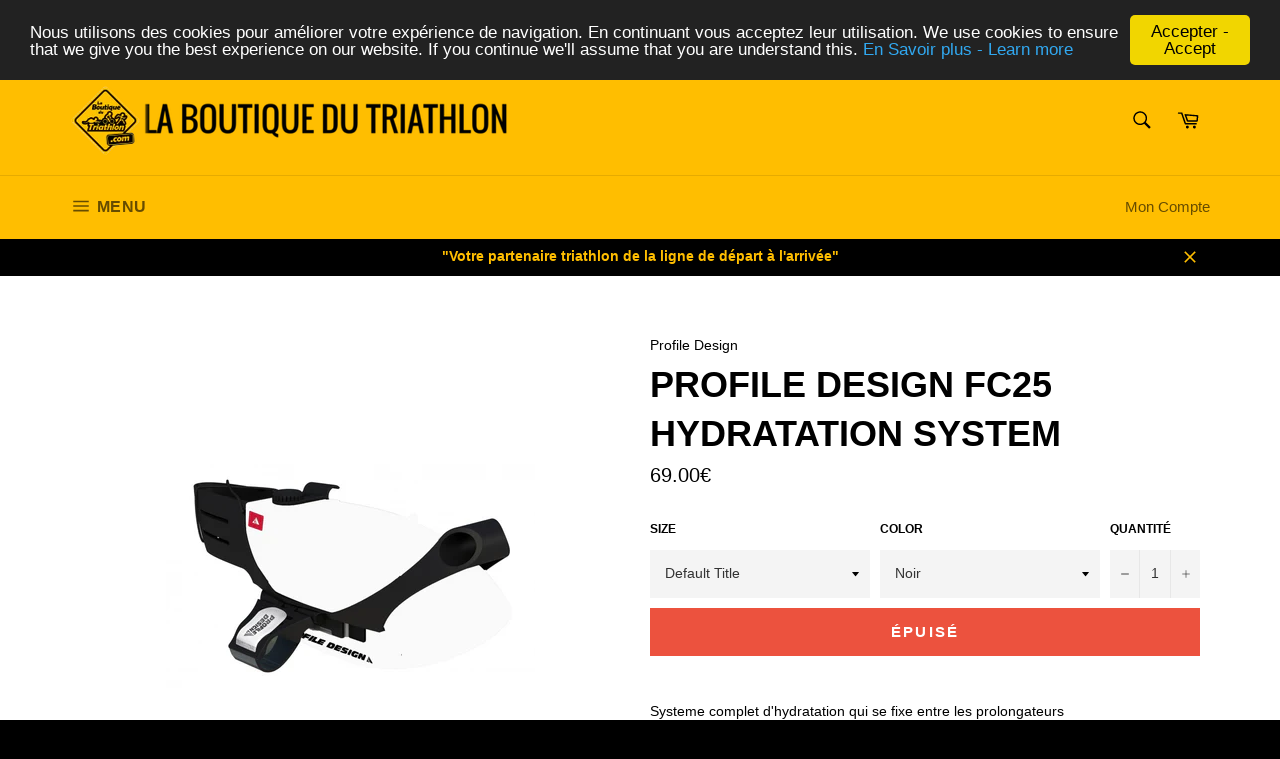

--- FILE ---
content_type: text/javascript; charset=utf-8
request_url: https://laboutiquedutriathlon.com/products/profile-design-fc25-hydratation-system.js
body_size: 898
content:
{"id":584215625772,"title":"Profile Design FC25 Hydratation System","handle":"profile-design-fc25-hydratation-system","description":"\u003cp\u003e\u003cspan\u003eSysteme complet d'hydratation qui se fixe entre les prolongateurs \u003c\/span\u003e\u003c\/p\u003e\n\u003cp\u003e\u003cspan\u003eRemplissage sans éclaboussure \u003c\/span\u003e\u003c\/p\u003e\n\u003cp\u003e\u003cspan\u003eLa partie supérieur présente une forme Aerodynamique NACA. \u003c\/span\u003e\u003c\/p\u003e\n\u003cp\u003e\u003cspan\u003eSupport de compteur universel inclus \u003c\/span\u003e\u003c\/p\u003e\n\u003cp\u003e\u003cspan\u003eCompartiment de rangement Aerodynamique inclus \u003c\/span\u003e\u003c\/p\u003e\n\u003cp\u003e\u003cspan\u003eCapacité 739 mL \u003c\/span\u003e\u003c\/p\u003e\n\u003cp\u003e\u003cspan\u003eNoir ou Blanc\u003c\/span\u003e\u003c\/p\u003e\n\u003cul\u003e\u003c\/ul\u003e","published_at":"2018-02-14T12:12:54+01:00","created_at":"2018-02-20T15:22:01+01:00","vendor":"Profile Design","type":"Prolongateurs triathlon","tags":["hydratation"],"price":6900,"price_min":6900,"price_max":6900,"available":false,"price_varies":false,"compare_at_price":null,"compare_at_price_min":0,"compare_at_price_max":0,"compare_at_price_varies":false,"variants":[{"id":7166643994668,"title":"Default Title \/ Noir","option1":"Default Title","option2":"Noir","option3":null,"sku":"","requires_shipping":true,"taxable":true,"featured_image":{"id":36842157342964,"product_id":584215625772,"position":1,"created_at":"2022-03-22T15:38:29+01:00","updated_at":"2022-03-22T15:38:30+01:00","alt":null,"width":800,"height":1040,"src":"https:\/\/cdn.shopify.com\/s\/files\/1\/2714\/0840\/products\/fc25-profildesign-blanc-noir.jpg?v=1647959910","variant_ids":[7166643994668]},"available":false,"name":"Profile Design FC25 Hydratation System - Default Title \/ Noir","public_title":"Default Title \/ Noir","options":["Default Title","Noir"],"price":6900,"weight":700,"compare_at_price":null,"inventory_management":"shopify","barcode":"","featured_media":{"alt":null,"id":29401894125812,"position":1,"preview_image":{"aspect_ratio":0.769,"height":1040,"width":800,"src":"https:\/\/cdn.shopify.com\/s\/files\/1\/2714\/0840\/products\/fc25-profildesign-blanc-noir.jpg?v=1647959910"}},"requires_selling_plan":false,"selling_plan_allocations":[]}],"images":["\/\/cdn.shopify.com\/s\/files\/1\/2714\/0840\/products\/fc25-profildesign-blanc-noir.jpg?v=1647959910"],"featured_image":"\/\/cdn.shopify.com\/s\/files\/1\/2714\/0840\/products\/fc25-profildesign-blanc-noir.jpg?v=1647959910","options":[{"name":"Size","position":1,"values":["Default Title"]},{"name":"Color","position":2,"values":["Noir"]}],"url":"\/products\/profile-design-fc25-hydratation-system","media":[{"alt":null,"id":29401894125812,"position":1,"preview_image":{"aspect_ratio":0.769,"height":1040,"width":800,"src":"https:\/\/cdn.shopify.com\/s\/files\/1\/2714\/0840\/products\/fc25-profildesign-blanc-noir.jpg?v=1647959910"},"aspect_ratio":0.769,"height":1040,"media_type":"image","src":"https:\/\/cdn.shopify.com\/s\/files\/1\/2714\/0840\/products\/fc25-profildesign-blanc-noir.jpg?v=1647959910","width":800}],"requires_selling_plan":false,"selling_plan_groups":[]}